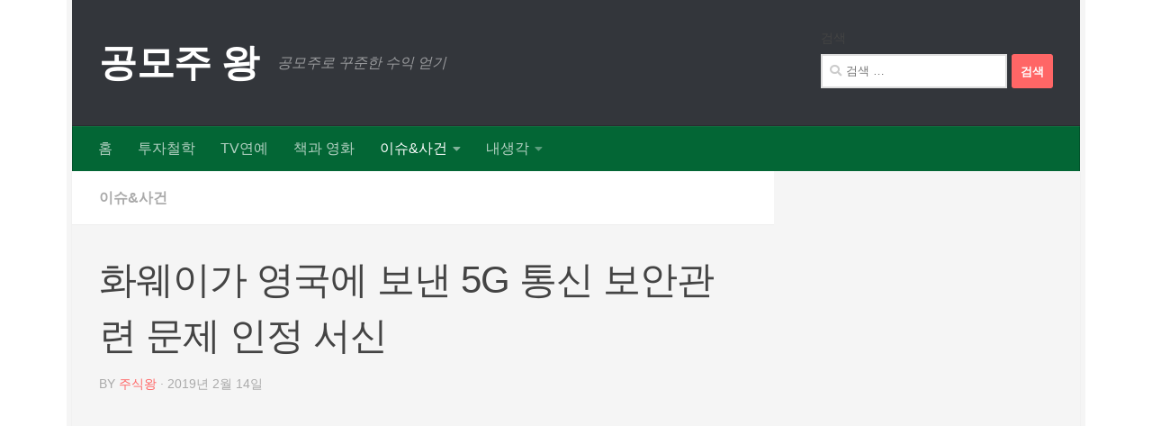

--- FILE ---
content_type: text/html; charset=UTF-8
request_url: https://wisenrich.com/huawei/
body_size: 10339
content:
<!DOCTYPE html><html class="no-js" lang="ko-KR"><head><meta charset="UTF-8"><meta name="viewport" content="width=device-width, initial-scale=1.0"><link rel="profile" href="https://gmpg.org/xfn/11" /><link rel="pingback" href="https://wisenrich.com/xmlrpc.php"><link media="all" href="https://wisenrich.com/wp-content/cache/autoptimize/css/autoptimize_23d7d040d77fbcb49be96039470b3223.css" rel="stylesheet"><title>화웨이가 영국에 보낸 5G 통신 보안관련 문제 인정 서신</title><link rel="canonical" href="https://wisenrich.com/huawei/"><meta name="description" content=" 월스트리트저널(WSJ)이 화웨이가 영국에 5G 보안문제에 관련해 서신을 보냈다고 보도했다. 영국이 받은 서신의 주요 내용은 다음과 같다.     화웨이의 소프트웨어 엔지니어링에 개선할 부분이 있는 것이 사실이다. 영국 정부"><meta name="keywords" content="5g,화웨이"><meta property="og:type" content="article"><meta property="og:title" content="화웨이가 영국에 보낸 5G 통신 보안관련 문제 인정 서신"><meta property="og:url" content="https://wisenrich.com/huawei/"><meta property="og:description" content=" 월스트리트저널(WSJ)이 화웨이가 영국에 5G 보안문제에 관련해 서신을 보냈다고 보도했다. 영국이 받은 서신의 주요 내용은 다음과 같다.     화웨이의 소프트웨어 엔지니어링에 개선할 부분이 있는 것이 사실이다. 영국 정부"><meta property="og:image" content=""><meta property="og:site_name" content="공모주 왕" ><meta name="twitter:card" content="summary_large_image"><meta name="twitter:url" content="https://wisenrich.com/huawei/"><meta name="twitter:title" content="화웨이가 영국에 보낸 5G 통신 보안관련 문제 인정 서신"><meta name="twitter:description" content=" 월스트리트저널(WSJ)이 화웨이가 영국에 5G 보안문제에 관련해 서신을 보냈다고 보도했다. 영국이 받은 서신의 주요 내용은 다음과 같다.     화웨이의 소프트웨어 엔지니어링에 개선할 부분이 있는 것이 사실이다. 영국 정부"><meta name="twitter:image" content=""><meta name="twitter:site" content="공모주 왕"><meta name="by" content="@"><meta name='robots' content='index, follow, max-image-preview:large, max-snippet:-1, max-video-preview:-1' /> <script>document.documentElement.className = document.documentElement.className.replace("no-js","js");</script> <title>화웨이가 영국에 보낸 5G 통신 보안관련 문제 인정 서신 - 공모주 왕</title><link rel="canonical" href="https://wisenrich.com/huawei/" /><meta property="og:locale" content="ko_KR" /><meta property="og:type" content="article" /><meta property="og:title" content="화웨이가 영국에 보낸 5G 통신 보안관련 문제 인정 서신 - 공모주 왕" /><meta property="og:description" content="월스트리트저널(WSJ)이 화웨이가 영국에 5G 보안문제에 관련해 서신을 보냈다고 보도했다. 영국이 받은 서신의 주요 내용은 다음과 같다. 화웨이의 소프트웨어 엔지니어링에 개선할 부분이 있는 것이 사실이다. 영국 정부가 우려하고 있는 보안 문제를&#046;&#046;&#046;" /><meta property="og:url" content="https://wisenrich.com/huawei/" /><meta property="og:site_name" content="공모주 왕" /><meta property="article:published_time" content="2019-02-13T22:21:25+00:00" /><meta name="author" content="주식왕" /><meta name="twitter:card" content="summary_large_image" /><meta name="twitter:label1" content="글쓴이" /><meta name="twitter:data1" content="주식왕" /> <script type="application/ld+json" class="yoast-schema-graph">{"@context":"https://schema.org","@graph":[{"@type":"Article","@id":"https://wisenrich.com/huawei/#article","isPartOf":{"@id":"https://wisenrich.com/huawei/"},"author":{"name":"주식왕","@id":"https://wisenrich.com/#/schema/person/ea45b2c325781f181d153ac6aaeedd63"},"headline":"화웨이가 영국에 보낸 5G 통신 보안관련 문제 인정 서신","datePublished":"2019-02-13T22:21:25+00:00","mainEntityOfPage":{"@id":"https://wisenrich.com/huawei/"},"wordCount":3,"commentCount":0,"publisher":{"@id":"https://wisenrich.com/#organization"},"keywords":["5g","화웨이"],"articleSection":["이슈&amp;사건"],"inLanguage":"ko-KR","potentialAction":[{"@type":"CommentAction","name":"Comment","target":["https://wisenrich.com/huawei/#respond"]}]},{"@type":"WebPage","@id":"https://wisenrich.com/huawei/","url":"https://wisenrich.com/huawei/","name":"화웨이가 영국에 보낸 5G 통신 보안관련 문제 인정 서신 - 공모주 왕","isPartOf":{"@id":"https://wisenrich.com/#website"},"datePublished":"2019-02-13T22:21:25+00:00","breadcrumb":{"@id":"https://wisenrich.com/huawei/#breadcrumb"},"inLanguage":"ko-KR","potentialAction":[{"@type":"ReadAction","target":["https://wisenrich.com/huawei/"]}]},{"@type":"BreadcrumbList","@id":"https://wisenrich.com/huawei/#breadcrumb","itemListElement":[{"@type":"ListItem","position":1,"name":"홈","item":"https://wisenrich.com/"},{"@type":"ListItem","position":2,"name":"화웨이가 영국에 보낸 5G 통신 보안관련 문제 인정 서신"}]},{"@type":"WebSite","@id":"https://wisenrich.com/#website","url":"https://wisenrich.com/","name":"공모주 왕","description":"공모주로 꾸준한 수익 얻기","publisher":{"@id":"https://wisenrich.com/#organization"},"potentialAction":[{"@type":"SearchAction","target":{"@type":"EntryPoint","urlTemplate":"https://wisenrich.com/?s={search_term_string}"},"query-input":{"@type":"PropertyValueSpecification","valueRequired":true,"valueName":"search_term_string"}}],"inLanguage":"ko-KR"},{"@type":"Organization","@id":"https://wisenrich.com/#organization","name":"공모주 왕","url":"https://wisenrich.com/","logo":{"@type":"ImageObject","inLanguage":"ko-KR","@id":"https://wisenrich.com/#/schema/logo/image/","url":"https://wisenrich.com/wp-content/uploads/2022/03/영차고-지랄이고-저희-다-좆된거-같습니다만.png","contentUrl":"https://wisenrich.com/wp-content/uploads/2022/03/영차고-지랄이고-저희-다-좆된거-같습니다만.png","width":692,"height":687,"caption":"공모주 왕"},"image":{"@id":"https://wisenrich.com/#/schema/logo/image/"}},{"@type":"Person","@id":"https://wisenrich.com/#/schema/person/ea45b2c325781f181d153ac6aaeedd63","name":"주식왕","url":"https://wisenrich.com/author/wise/"}]}</script> <link rel="alternate" type="application/rss+xml" title="공모주 왕 &raquo; 피드" href="https://wisenrich.com/feed/" /><link rel="alternate" type="application/rss+xml" title="공모주 왕 &raquo; 댓글 피드" href="https://wisenrich.com/comments/feed/" /><link rel="alternate" type="application/rss+xml" title="공모주 왕 &raquo; 화웨이가 영국에 보낸 5G 통신 보안관련 문제 인정 서신 댓글 피드" href="https://wisenrich.com/huawei/feed/" /> <script>window._wpemojiSettings = {"baseUrl":"https:\/\/s.w.org\/images\/core\/emoji\/16.0.1\/72x72\/","ext":".png","svgUrl":"https:\/\/s.w.org\/images\/core\/emoji\/16.0.1\/svg\/","svgExt":".svg","source":{"concatemoji":"https:\/\/wisenrich.com\/wp-includes\/js\/wp-emoji-release.min.js?ver=6.8.3"}};
/*! This file is auto-generated */
!function(s,n){var o,i,e;function c(e){try{var t={supportTests:e,timestamp:(new Date).valueOf()};sessionStorage.setItem(o,JSON.stringify(t))}catch(e){}}function p(e,t,n){e.clearRect(0,0,e.canvas.width,e.canvas.height),e.fillText(t,0,0);var t=new Uint32Array(e.getImageData(0,0,e.canvas.width,e.canvas.height).data),a=(e.clearRect(0,0,e.canvas.width,e.canvas.height),e.fillText(n,0,0),new Uint32Array(e.getImageData(0,0,e.canvas.width,e.canvas.height).data));return t.every(function(e,t){return e===a[t]})}function u(e,t){e.clearRect(0,0,e.canvas.width,e.canvas.height),e.fillText(t,0,0);for(var n=e.getImageData(16,16,1,1),a=0;a<n.data.length;a++)if(0!==n.data[a])return!1;return!0}function f(e,t,n,a){switch(t){case"flag":return n(e,"\ud83c\udff3\ufe0f\u200d\u26a7\ufe0f","\ud83c\udff3\ufe0f\u200b\u26a7\ufe0f")?!1:!n(e,"\ud83c\udde8\ud83c\uddf6","\ud83c\udde8\u200b\ud83c\uddf6")&&!n(e,"\ud83c\udff4\udb40\udc67\udb40\udc62\udb40\udc65\udb40\udc6e\udb40\udc67\udb40\udc7f","\ud83c\udff4\u200b\udb40\udc67\u200b\udb40\udc62\u200b\udb40\udc65\u200b\udb40\udc6e\u200b\udb40\udc67\u200b\udb40\udc7f");case"emoji":return!a(e,"\ud83e\udedf")}return!1}function g(e,t,n,a){var r="undefined"!=typeof WorkerGlobalScope&&self instanceof WorkerGlobalScope?new OffscreenCanvas(300,150):s.createElement("canvas"),o=r.getContext("2d",{willReadFrequently:!0}),i=(o.textBaseline="top",o.font="600 32px Arial",{});return e.forEach(function(e){i[e]=t(o,e,n,a)}),i}function t(e){var t=s.createElement("script");t.src=e,t.defer=!0,s.head.appendChild(t)}"undefined"!=typeof Promise&&(o="wpEmojiSettingsSupports",i=["flag","emoji"],n.supports={everything:!0,everythingExceptFlag:!0},e=new Promise(function(e){s.addEventListener("DOMContentLoaded",e,{once:!0})}),new Promise(function(t){var n=function(){try{var e=JSON.parse(sessionStorage.getItem(o));if("object"==typeof e&&"number"==typeof e.timestamp&&(new Date).valueOf()<e.timestamp+604800&&"object"==typeof e.supportTests)return e.supportTests}catch(e){}return null}();if(!n){if("undefined"!=typeof Worker&&"undefined"!=typeof OffscreenCanvas&&"undefined"!=typeof URL&&URL.createObjectURL&&"undefined"!=typeof Blob)try{var e="postMessage("+g.toString()+"("+[JSON.stringify(i),f.toString(),p.toString(),u.toString()].join(",")+"));",a=new Blob([e],{type:"text/javascript"}),r=new Worker(URL.createObjectURL(a),{name:"wpTestEmojiSupports"});return void(r.onmessage=function(e){c(n=e.data),r.terminate(),t(n)})}catch(e){}c(n=g(i,f,p,u))}t(n)}).then(function(e){for(var t in e)n.supports[t]=e[t],n.supports.everything=n.supports.everything&&n.supports[t],"flag"!==t&&(n.supports.everythingExceptFlag=n.supports.everythingExceptFlag&&n.supports[t]);n.supports.everythingExceptFlag=n.supports.everythingExceptFlag&&!n.supports.flag,n.DOMReady=!1,n.readyCallback=function(){n.DOMReady=!0}}).then(function(){return e}).then(function(){var e;n.supports.everything||(n.readyCallback(),(e=n.source||{}).concatemoji?t(e.concatemoji):e.wpemoji&&e.twemoji&&(t(e.twemoji),t(e.wpemoji)))}))}((window,document),window._wpemojiSettings);</script> <script src="https://wisenrich.com/wp-includes/js/jquery/jquery.min.js?ver=3.7.1" id="jquery-core-js"></script> <link rel="https://api.w.org/" href="https://wisenrich.com/wp-json/" /><link rel="alternate" title="JSON" type="application/json" href="https://wisenrich.com/wp-json/wp/v2/posts/1071" /><link rel="EditURI" type="application/rsd+xml" title="RSD" href="https://wisenrich.com/xmlrpc.php?rsd" /><meta name="generator" content="WordPress 6.8.3" /><link rel='shortlink' href='https://wisenrich.com/?p=1071' /><link rel="alternate" title="oEmbed (JSON)" type="application/json+oembed" href="https://wisenrich.com/wp-json/oembed/1.0/embed?url=https%3A%2F%2Fwisenrich.com%2Fhuawei%2F" /><link rel="alternate" title="oEmbed (XML)" type="text/xml+oembed" href="https://wisenrich.com/wp-json/oembed/1.0/embed?url=https%3A%2F%2Fwisenrich.com%2Fhuawei%2F&#038;format=xml" /> <script async src="//pagead2.googlesyndication.com/pagead/js/adsbygoogle.js"></script> <script async src="//pagead2.googlesyndication.com/pagead/js/adsbygoogle.js"></script><meta name="google-site-verification" content="RIGI0O27GYKLjW7eXgjNoE96gebQDTBjoWUR_w0Wa_o" /><meta name="google-site-verification" content="Xp6p8RUfCpEfGMkJj6Y7nelOHYRHswygVmP5O6LayWs" /><meta name="naver-site-verification" content="a6255ed7aba6e49ce051d95fd4b5f958a753123c"/><link rel="preload" as="font" type="font/woff2" href="https://wisenrich.com/wp-content/themes/hueman/assets/front/webfonts/fa-brands-400.woff2?v=5.15.2" crossorigin="anonymous"/><link rel="preload" as="font" type="font/woff2" href="https://wisenrich.com/wp-content/themes/hueman/assets/front/webfonts/fa-regular-400.woff2?v=5.15.2" crossorigin="anonymous"/><link rel="preload" as="font" type="font/woff2" href="https://wisenrich.com/wp-content/themes/hueman/assets/front/webfonts/fa-solid-900.woff2?v=5.15.2" crossorigin="anonymous"/> <!--[if lt IE 9]> <script src="https://wisenrich.com/wp-content/themes/hueman/assets/front/js/ie/html5shiv-printshiv.min.js"></script> <script src="https://wisenrich.com/wp-content/themes/hueman/assets/front/js/ie/selectivizr.js"></script> <![endif]--><link rel="icon" href="https://wisenrich.com/wp-content/uploads/2017/03/cropped-dollar-1-32x32.png" sizes="32x32" /><link rel="icon" href="https://wisenrich.com/wp-content/uploads/2017/03/cropped-dollar-1-192x192.png" sizes="192x192" /><link rel="apple-touch-icon" href="https://wisenrich.com/wp-content/uploads/2017/03/cropped-dollar-1-180x180.png" /><meta name="msapplication-TileImage" content="https://wisenrich.com/wp-content/uploads/2017/03/cropped-dollar-1-270x270.png" /></head><body class="wp-singular post-template-default single single-post postid-1071 single-format-standard wp-embed-responsive wp-theme-hueman wp-child-theme-hueman-child col-2cl boxed mobile-sidebar-hide-s2 header-desktop-sticky header-mobile-sticky hueman-3-7-27-with-child-theme chrome"><div id="wrapper"> <a class="screen-reader-text skip-link" href="#content">Skip to content</a><header id="header" class="specific-mobile-menu-on one-mobile-menu mobile_menu header-ads-desktop header-ads-mobile topbar-transparent no-header-img"><nav class="nav-container group mobile-menu mobile-sticky no-menu-assigned" id="nav-mobile" data-menu-id="header-1"><div class="mobile-title-logo-in-header"><p class="site-title"> <a class="custom-logo-link" href="https://wisenrich.com/" rel="home" title="공모주 왕 | Home page">공모주 왕</a></p></div><div class="nav-toggle"><i class="fas fa-bars"></i></div><div class="nav-text"></div><div class="nav-wrap container"><ul id="menu-menu1" class="nav container-inner group"><li id="menu-item-695" class="menu-item menu-item-type-custom menu-item-object-custom menu-item-home menu-item-695"><a href="https://wisenrich.com">홈</a></li><li id="menu-item-1839" class="menu-item menu-item-type-taxonomy menu-item-object-category menu-item-1839"><a href="https://wisenrich.com/category/%ed%88%ac%ec%9e%90%ec%b2%a0%ed%95%99/">투자철학</a></li><li id="menu-item-702" class="menu-item menu-item-type-taxonomy menu-item-object-category menu-item-702"><a href="https://wisenrich.com/category/tv/">TV연예</a></li><li id="menu-item-711" class="menu-item menu-item-type-taxonomy menu-item-object-category menu-item-711"><a href="https://wisenrich.com/category/book-movie/">책과 영화</a></li><li id="menu-item-714" class="menu-item menu-item-type-taxonomy menu-item-object-category current-post-ancestor current-menu-parent current-post-parent menu-item-has-children menu-item-714"><a href="https://wisenrich.com/category/issue/">이슈&amp;사건</a><ul class="sub-menu"><li id="menu-item-2749" class="menu-item menu-item-type-taxonomy menu-item-object-category menu-item-2749"><a href="https://wisenrich.com/category/issue/%ea%b8%88%ec%9c%b5%ec%82%ac%ea%b1%b4/">금융사건</a></li><li id="menu-item-2750" class="menu-item menu-item-type-taxonomy menu-item-object-category menu-item-2750"><a href="https://wisenrich.com/category/issue/%ea%b8%88%ec%9c%b5%ec%97%ad%ec%82%ac/">금융역사</a></li></ul></li><li id="menu-item-713" class="menu-item menu-item-type-taxonomy menu-item-object-category menu-item-has-children menu-item-713"><a href="https://wisenrich.com/category/think/">내생각</a><ul class="sub-menu"><li id="menu-item-4437" class="menu-item menu-item-type-taxonomy menu-item-object-category menu-item-4437"><a href="https://wisenrich.com/category/think/%eb%b6%80%eb%8f%99%ec%82%b0%ec%83%9d%ea%b0%81/">부동산생각</a></li><li id="menu-item-4438" class="menu-item menu-item-type-taxonomy menu-item-object-category menu-item-4438"><a href="https://wisenrich.com/category/think/%ec%a7%a7%ec%9d%80%ea%b8%80/">짧은 것</a></li><li id="menu-item-4439" class="menu-item menu-item-type-taxonomy menu-item-object-category menu-item-4439"><a href="https://wisenrich.com/category/think/%ec%8b%9c%ec%9e%a5-%ea%b8%b0%eb%a1%9d/">시장 기록</a></li></ul></li></ul></div></nav><div class="container group"><div class="container-inner"><div class="group hu-pad central-header-zone"><div class="logo-tagline-group"><p class="site-title"> <a class="custom-logo-link" href="https://wisenrich.com/" rel="home" title="공모주 왕 | Home page">공모주 왕</a></p><p class="site-description">공모주로 꾸준한 수익 얻기</p></div><div id="header-widgets"><div id="search-5" class="widget widget_search"><h3 class="widget-title">검색</h3><form role="search" method="get" class="search-form" action="https://wisenrich.com/"> <label> <span class="screen-reader-text">검색:</span> <input type="search" class="search-field" placeholder="검색 &hellip;" value="" name="s" /> </label> <input type="submit" class="search-submit" value="검색" /></form></div></div></div><nav class="nav-container group desktop-menu " id="nav-header" data-menu-id="header-2"><div class="nav-text"></div><div class="nav-wrap container"><ul id="menu-menu1-1" class="nav container-inner group"><li class="menu-item menu-item-type-custom menu-item-object-custom menu-item-home menu-item-695"><a href="https://wisenrich.com">홈</a></li><li class="menu-item menu-item-type-taxonomy menu-item-object-category menu-item-1839"><a href="https://wisenrich.com/category/%ed%88%ac%ec%9e%90%ec%b2%a0%ed%95%99/">투자철학</a></li><li class="menu-item menu-item-type-taxonomy menu-item-object-category menu-item-702"><a href="https://wisenrich.com/category/tv/">TV연예</a></li><li class="menu-item menu-item-type-taxonomy menu-item-object-category menu-item-711"><a href="https://wisenrich.com/category/book-movie/">책과 영화</a></li><li class="menu-item menu-item-type-taxonomy menu-item-object-category current-post-ancestor current-menu-parent current-post-parent menu-item-has-children menu-item-714"><a href="https://wisenrich.com/category/issue/">이슈&amp;사건</a><ul class="sub-menu"><li class="menu-item menu-item-type-taxonomy menu-item-object-category menu-item-2749"><a href="https://wisenrich.com/category/issue/%ea%b8%88%ec%9c%b5%ec%82%ac%ea%b1%b4/">금융사건</a></li><li class="menu-item menu-item-type-taxonomy menu-item-object-category menu-item-2750"><a href="https://wisenrich.com/category/issue/%ea%b8%88%ec%9c%b5%ec%97%ad%ec%82%ac/">금융역사</a></li></ul></li><li class="menu-item menu-item-type-taxonomy menu-item-object-category menu-item-has-children menu-item-713"><a href="https://wisenrich.com/category/think/">내생각</a><ul class="sub-menu"><li class="menu-item menu-item-type-taxonomy menu-item-object-category menu-item-4437"><a href="https://wisenrich.com/category/think/%eb%b6%80%eb%8f%99%ec%82%b0%ec%83%9d%ea%b0%81/">부동산생각</a></li><li class="menu-item menu-item-type-taxonomy menu-item-object-category menu-item-4438"><a href="https://wisenrich.com/category/think/%ec%a7%a7%ec%9d%80%ea%b8%80/">짧은 것</a></li><li class="menu-item menu-item-type-taxonomy menu-item-object-category menu-item-4439"><a href="https://wisenrich.com/category/think/%ec%8b%9c%ec%9e%a5-%ea%b8%b0%eb%a1%9d/">시장 기록</a></li></ul></li></ul></div></nav></div></div></header><div class="container" id="page"><div class="container-inner"><div class="main"><div class="main-inner group"><main class="content" id="content"><div class="page-title hu-pad group"><ul class="meta-single group"><li class="category"><a href="https://wisenrich.com/category/issue/" rel="category tag">이슈&amp;사건</a></li></ul></div><div class="hu-pad group"><article class="post-1071 post type-post status-publish format-standard hentry category-issue tag-5g tag-382"><div class="post-inner group"><h1 class="post-title entry-title">화웨이가 영국에 보낸 5G 통신 보안관련 문제 인정 서신</h1><p class="post-byline"> by <span class="vcard author"> <span class="fn"><a href="https://wisenrich.com/author/wise/" title="작성자 주식왕의 글" rel="author">주식왕</a></span> </span> &middot; <time class="published" datetime="2019-02-14T07:21:25+09:00">2019년 2월 14일</time></p><div class="clear"></div><div class="entry themeform"><div class="entry-inner"><div style="margin:30px 0"><ins class="adsbygoogle"
style="display:block"
data-ad-client="ca-pub-1627021854511112"
data-ad-slot="7393490986"
data-ad-format="auto"
data-full-width-responsive="true"></ins> <script>(adsbygoogle = window.adsbygoogle || []).push({});</script></div><p>월스트리트저널(WSJ)이 화웨이가 영국에 5G 보안문제에 관련해 서신을 보냈다고 보도했다. 영국이 받은 서신의 주요 내용은 다음과 같다.</p><ol class="wp-block-list"><li> 화웨이의 소프트웨어 엔지니어링에 개선할 부분이 있는 것이 사실이다.</li><li>영국 정부가 우려하고 있는 보안 문제를 바로잡는것은 달리는 열차의 부품을 교체하는 것과 같아서 최소3년에서 최대 5년이 걸릴 것이다.</li><li>영국 정부가 이러한 점을 이해해 주길 바라며, 화웨이는 향후 5년간 20억달러(한화 약 2조2500억원)를 투입해 소프트웨어 엔지니어링 개선 사업을 하도록 이사회가 승인했다.</li></ol><p>국가 대 국가의 문제가 아니라 그냥 내가 마트에서 자전거를 샀다고 생각해보자. 자전거에 문제가 있는 것 같아서 이야기했더니 마트에서 한다는 이야기가 문제가 있는 것이 맞는데 그걸 고치려면 몇년이 걸릴 거야. 근데 네가 좀 이해해주면 좋겠어. 우리도 노력하고 있어라는 이야길 들으면 어떨까?</p><p>정말 울화통이 터질 것이다. 하물며 국가간의 일이고 보안과 관련된 중요한 일인데 화웨이가 남의 일 이야기하듯하니 영국입장에서는 전쟁이라도 하고 싶을 것이다.</p><p>하지만 더 중요한건 우리나라도 화웨이 장비를 쓴다는 것이다. 우리나라 뿐만 아니라 세계 여러나라가 쓰고 있다.</p><p>그런데 영국에만 서한을 보낸 것이다. 한군데만 보내면 됐지라고 생각할 수도 있겠지만 그래도 미안하다는 이야기는 있어야하는거 아닌가??!!!</p><div style="margin:30px 0"><ins class="adsbygoogle"
 style="display:block"
 data-ad-client="ca-pub-1627021854511112"
 data-ad-slot="9113113705"
 data-ad-format="link"
 data-full-width-responsive="true"></ins> <script>(adsbygoogle = window.adsbygoogle || []).push({});</script></div><nav class="pagination group"></nav></div><div class="clear"></div></div></div></article><div class="clear"></div><p class="post-tags"><span>Tags:</span> <a href="https://wisenrich.com/tag/5g/" rel="tag">5g</a><a href="https://wisenrich.com/tag/%ed%99%94%ec%9b%a8%ec%9d%b4/" rel="tag">화웨이</a></p><h4 class="heading"> <i class="far fa-hand-point-right"></i>You may also like...</h4><ul class="related-posts group"><li class="related post-hover"><article class="post-2998 post type-post status-publish format-standard hentry category-report tag-5g tag-ir tag-943"><div class="post-thumbnail"> <a href="https://wisenrich.com/%ec%98%a4%ec%9d%b4%ec%86%94%eb%a3%a8%ec%85%98-ir-%eb%82%b4%ec%9a%a9-%ec%9a%94%ec%95%bd%ec%a0%95%eb%a6%ac-sktktlg%ec%9d%98-5g%ed%88%ac%ec%9e%90/" class="hu-rel-post-thumb"> </a></div><div class="related-inner"><h4 class="post-title entry-title"> <a href="https://wisenrich.com/%ec%98%a4%ec%9d%b4%ec%86%94%eb%a3%a8%ec%85%98-ir-%eb%82%b4%ec%9a%a9-%ec%9a%94%ec%95%bd%ec%a0%95%eb%a6%ac-sktktlg%ec%9d%98-5g%ed%88%ac%ec%9e%90/" rel="bookmark">오이솔루션 IR 내용 요약정리 &#8211; skt,kt,lg의 5g투자</a></h4><div class="post-meta group"><p class="post-date"> <time class="published updated" datetime="2019-12-23 19:07:00">2019년 12월 23일</time></p><p class="post-byline" style="display:none">&nbsp;by <span class="vcard author"> <span class="fn"><a href="https://wisenrich.com/author/wise/" title="작성자 주식왕의 글" rel="author">주식왕</a></span> </span> &middot; Published <span class="published">2019년 12월 23일</span></p></div></div></article></li><li class="related post-hover"><article class="post-2127 post type-post status-publish format-standard hentry category-tip tag-5g tag-v50"><div class="post-thumbnail"> <a href="https://wisenrich.com/v50-5g-%eb%81%84%eb%8a%94%eb%b2%95-%ec%96%b4%eb%96%bb%ea%b2%8c-%ec%84%a4%ec%a0%95%ed%95%98%ec%a7%80/" class="hu-rel-post-thumb"> </a></div><div class="related-inner"><h4 class="post-title entry-title"> <a href="https://wisenrich.com/v50-5g-%eb%81%84%eb%8a%94%eb%b2%95-%ec%96%b4%eb%96%bb%ea%b2%8c-%ec%84%a4%ec%a0%95%ed%95%98%ec%a7%80/" rel="bookmark">v50 5g 끄는법 어떻게 설정하지?</a></h4><div class="post-meta group"><p class="post-date"> <time class="published updated" datetime="2019-05-12 10:27:03">2019년 5월 12일</time></p><p class="post-byline" style="display:none">&nbsp;by <span class="vcard author"> <span class="fn"><a href="https://wisenrich.com/author/wise/" title="작성자 주식왕의 글" rel="author">주식왕</a></span> </span> &middot; Published <span class="published">2019년 5월 12일</span></p></div></div></article></li><li class="related post-hover"><article class="post-2240 post type-post status-publish format-standard hentry category-report tag-5g tag-755"><div class="post-thumbnail"> <a href="https://wisenrich.com/%ec%8f%a0%eb%a6%ac%eb%93%9c050890-%ea%b8%b0%ec%97%85%eb%b6%84%ec%84%9d-2%ed%8e%b8-%ed%88%ac%ec%9e%90%ed%8f%ac%ec%9d%b8%ed%8a%b8%eb%8a%94-%eb%ac%b4%ec%97%87/" class="hu-rel-post-thumb"> </a></div><div class="related-inner"><h4 class="post-title entry-title"> <a href="https://wisenrich.com/%ec%8f%a0%eb%a6%ac%eb%93%9c050890-%ea%b8%b0%ec%97%85%eb%b6%84%ec%84%9d-2%ed%8e%b8-%ed%88%ac%ec%9e%90%ed%8f%ac%ec%9d%b8%ed%8a%b8%eb%8a%94-%eb%ac%b4%ec%97%87/" rel="bookmark">쏠리드(050890) 기업분석 2편 투자포인트는 무엇?</a></h4><div class="post-meta group"><p class="post-date"> <time class="published updated" datetime="2019-05-28 08:24:36">2019년 5월 28일</time></p><p class="post-byline" style="display:none">&nbsp;by <span class="vcard author"> <span class="fn"><a href="https://wisenrich.com/author/wise/" title="작성자 주식왕의 글" rel="author">주식왕</a></span> </span> &middot; Published <span class="published">2019년 5월 28일</span></p></div></div></article></li></ul><section id="comments" class="themeform"><div id="respond" class="comment-respond"><h3 id="reply-title" class="comment-reply-title">답글 남기기 <small><a rel="nofollow" id="cancel-comment-reply-link" href="/huawei/#respond" style="display:none;">응답 취소</a></small></h3><form action="https://wisenrich.com/wp-comments-post.php" method="post" id="commentform" class="comment-form"><p class="comment-notes"><span id="email-notes">이메일 주소는 공개되지 않습니다.</span> <span class="required-field-message">필수 필드는 <span class="required">*</span>로 표시됩니다</span></p><p class="comment-form-comment"><label for="comment">댓글 <span class="required">*</span></label><textarea id="comment" name="comment" cols="45" rows="8" maxlength="65525" required="required"></textarea></p><p class="comment-form-author"><label for="author">이름</label> <input id="author" name="author" type="text" value="" size="30" maxlength="245" autocomplete="name" /></p><p class="comment-form-email"><label for="email">이메일</label> <input id="email" name="email" type="text" value="" size="30" maxlength="100" aria-describedby="email-notes" autocomplete="email" /></p><p class="comment-form-url"><label for="url">웹사이트</label> <input id="url" name="url" type="text" value="" size="30" maxlength="200" autocomplete="url" /></p><p class="form-submit"><input name="submit" type="submit" id="submit" class="submit" value="댓글 달기" /> <input type='hidden' name='comment_post_ID' value='1071' id='comment_post_ID' /> <input type='hidden' name='comment_parent' id='comment_parent' value='0' /></p><p style="display: none;"><input type="hidden" id="akismet_comment_nonce" name="akismet_comment_nonce" value="a2b8107a11" /></p><p style="display: none !important;" class="akismet-fields-container" data-prefix="ak_"><label>&#916;<textarea name="ak_hp_textarea" cols="45" rows="8" maxlength="100"></textarea></label><input type="hidden" id="ak_js_1" name="ak_js" value="108"/><script>document.getElementById( "ak_js_1" ).setAttribute( "value", ( new Date() ).getTime() );</script></p></form></div></section></div></main><div class="sidebar s1 collapsed" data-position="right" data-layout="col-2cl" data-sb-id="s1"> <button class="sidebar-toggle" title="Expand Sidebar"><i class="fas sidebar-toggle-arrows"></i></button><div class="sidebar-content"><div id="custom_html-4" class="widget_text widget widget_custom_html"><div class="textwidget custom-html-widget"><ins class="adsbygoogle"
 style="display:block"
 data-ad-client="ca-pub-1627021854511112"
 data-ad-slot="1637564988"
 data-ad-format="auto"></ins> <script>(adsbygoogle = window.adsbygoogle || []).push({});</script></div></div><div id="categories-2" class="widget widget_categories"><h3 class="widget-title">카테고리</h3><form action="https://wisenrich.com" method="get"><label class="screen-reader-text" for="cat">카테고리</label><select  name='cat' id='cat' class='postform'><option value='-1'>카테고리 선택</option><option class="level-0" value="206">TV연예&nbsp;&nbsp;(33)</option><option class="level-0" value="7">내생각&nbsp;&nbsp;(219)</option><option class="level-1" value="1288">&nbsp;&nbsp;&nbsp;부동산생각&nbsp;&nbsp;(63)</option><option class="level-1" value="1020">&nbsp;&nbsp;&nbsp;시장 기록&nbsp;&nbsp;(22)</option><option class="level-1" value="1306">&nbsp;&nbsp;&nbsp;정치&nbsp;&nbsp;(5)</option><option class="level-1" value="970">&nbsp;&nbsp;&nbsp;짧은 것&nbsp;&nbsp;(47)</option><option class="level-0" value="263">리포트 뉴스&nbsp;&nbsp;(621)</option><option class="level-0" value="865">법률&nbsp;&nbsp;(11)</option><option class="level-0" value="1248">부동산&nbsp;&nbsp;(10)</option><option class="level-0" value="208">생활정보&nbsp;&nbsp;(247)</option><option class="level-0" value="219">이슈&amp;사건&nbsp;&nbsp;(17)</option><option class="level-1" value="859">&nbsp;&nbsp;&nbsp;금융사건&nbsp;&nbsp;(4)</option><option class="level-1" value="765">&nbsp;&nbsp;&nbsp;금융역사&nbsp;&nbsp;(6)</option><option class="level-0" value="209">책과 영화&nbsp;&nbsp;(21)</option><option class="level-0" value="740">투자뉴스&nbsp;&nbsp;(131)</option><option class="level-0" value="609">투자철학&nbsp;&nbsp;(32)</option><option class="level-0" value="639">프리미어 프로 CC&nbsp;&nbsp;(2)</option> </select></form><script>(function() {
	var dropdown = document.getElementById( "cat" );
	function onCatChange() {
		if ( dropdown.options[ dropdown.selectedIndex ].value > 0 ) {
			dropdown.parentNode.submit();
		}
	}
	dropdown.onchange = onCatChange;
})();</script> </div><div id="block-3" class="widget widget_block"><pre class="wp-block-code"><code></code></pre></div></div></div></div></div></div></div><footer id="footer"><section class="container" id="footer-bottom"><div class="container-inner"> <a id="back-to-top" href="#"><i class="fas fa-angle-up"></i></a><div class="hu-pad group"><div class="grid one-half"><div id="copyright"><p>공모주 왕 &copy; 2026. All Rights Reserved.</p></div></div><div class="grid one-half last"></div></div></div></section></footer></div> <script type="speculationrules">{"prefetch":[{"source":"document","where":{"and":[{"href_matches":"\/*"},{"not":{"href_matches":["\/wp-*.php","\/wp-admin\/*","\/wp-content\/uploads\/*","\/wp-content\/*","\/wp-content\/plugins\/*","\/wp-content\/themes\/hueman-child\/*","\/wp-content\/themes\/hueman\/*","\/*\\?(.+)"]}},{"not":{"selector_matches":"a[rel~=\"nofollow\"]"}},{"not":{"selector_matches":".no-prefetch, .no-prefetch a"}}]},"eagerness":"conservative"}]}</script> <div itemscope itemtype="http://schema.org/BlogPosting" itemID="https://wisenrich.com/huawei/"><meta itemscope itemprop="mainEntityOfPage" itemType="https://schema.org/WebPage" itemid="#post-1071"><meta itemprop="headline" content="화웨이가 영국에 보낸 5G 통신 보안관련 문제 인정 서신"><meta itemprop="keywords" content="5g,화웨이"> <span itemprop="author" itemscope itemtype="https://schema.org/Person"><meta itemprop="name" content="wise"> </span><meta itemprop="description" content=" 월스트리트저널(WSJ)이 화웨이가 영국에 5G 보안문제에 관련해 서신을 보냈다고 보도했다. 영국이 받은 서신의 주요 내용은 다음과 같다.     화웨이의 소프트웨어 엔지니어링에 개선할 부분이 있는 것이 사실이다. 영국 정부"><div itemprop="image" itemscope itemtype="https://schema.org/ImageObject"><meta itemprop="url" content=""><meta itemprop="width" content=""><meta itemprop="height" content=""></div><div itemprop="publisher" itemscope itemtype="https://schema.org/Organization"><div itemprop="logo" itemscope itemtype="https://schema.org/ImageObject"><meta itemprop="url" content=""><meta itemprop="width" content="800"><meta itemprop="height" content="533"></div><meta itemprop="name" content="공모주 왕"></div><meta itemprop="datePublished" content="2019-02-14T07:21:25+09:00"/><meta itemprop="dateModified" content="2019-02-14T07:21:25+09:00"/></div><script>(function(i,s,o,g,r,a,m){i['GoogleAnalyticsObject']=r;i[r]=i[r]||function(){
  (i[r].q=i[r].q||[]).push(arguments)},i[r].l=1*new Date();a=s.createElement(o),
  m=s.getElementsByTagName(o)[0];a.async=1;a.src=g;m.parentNode.insertBefore(a,m)
  })(window,document,'script','https://www.google-analytics.com/analytics.js','ga');

  ga('create', 'UA-76352377-7', 'auto');
  ga('send', 'pageview');</script><noscript><style>.lazyload{display:none;}</style></noscript><script data-noptimize="1">window.lazySizesConfig=window.lazySizesConfig||{};window.lazySizesConfig.loadMode=1;</script><script async data-noptimize="1" src='https://wisenrich.com/wp-content/plugins/autoptimize/classes/external/js/lazysizes.min.js?ao_version=3.1.14'></script> <script id="hu-front-scripts-js-extra">var HUParams = {"_disabled":[],"SmoothScroll":{"Enabled":false,"Options":{"touchpadSupport":false}},"centerAllImg":"1","timerOnScrollAllBrowsers":"1","extLinksStyle":"1","extLinksTargetExt":"1","extLinksSkipSelectors":{"classes":["btn","button"],"ids":[]},"imgSmartLoadEnabled":"1","imgSmartLoadOpts":{"parentSelectors":[".container .content",".post-row",".container .sidebar","#footer","#header-widgets"],"opts":{"excludeImg":[".tc-holder-img"],"fadeIn_options":100,"threshold":0}},"goldenRatio":"1.618","gridGoldenRatioLimit":"350","sbStickyUserSettings":{"desktop":false,"mobile":false},"sidebarOneWidth":"340","sidebarTwoWidth":"260","isWPMobile":"","menuStickyUserSettings":{"desktop":"stick_always","mobile":"stick_always"},"mobileSubmenuExpandOnClick":"","submenuTogglerIcon":"<i class=\"fas fa-angle-down\"><\/i>","isDevMode":"","ajaxUrl":"https:\/\/wisenrich.com\/?huajax=1","frontNonce":{"id":"HuFrontNonce","handle":"27487ce049"},"isWelcomeNoteOn":"","welcomeContent":"","i18n":{"collapsibleExpand":"Expand","collapsibleCollapse":"Collapse"},"deferFontAwesome":"","fontAwesomeUrl":"https:\/\/wisenrich.com\/wp-content\/themes\/hueman\/assets\/front\/css\/font-awesome.min.css?3.7.27","mainScriptUrl":"https:\/\/wisenrich.com\/wp-content\/themes\/hueman\/assets\/front\/js\/scripts.min.js?3.7.27","flexSliderNeeded":"","flexSliderOptions":{"is_rtl":false,"has_touch_support":true,"is_slideshow":false,"slideshow_speed":5000},"fitTextMap":{"single_post_title":{"selectors":".single h1.entry-title","minEm":1.375,"maxEm":2.62},"page_title":{"selectors":".page-title h1","minEm":1,"maxEm":1.3},"home_page_title":{"selectors":".home .page-title","minEm":1,"maxEm":1.2,"compression":2.5},"post_titles":{"selectors":".blog .post-title, .archive .post-title","minEm":1.375,"maxEm":1.475},"featured_post_titles":{"selectors":".featured .post-title","minEm":1.375,"maxEm":2.125},"comments":{"selectors":".commentlist li","minEm":0.8125,"maxEm":0.93,"compression":2.5},"entry":{"selectors":".entry","minEm":0.9375,"maxEm":1.125,"compression":2.5},"content_h1":{"selectors":".entry h1, .woocommerce div.product h1.product_title","minEm":1.7578125,"maxEm":2.671875},"content_h2":{"selectors":".entry h2","minEm":1.5234375,"maxEm":2.390625},"content_h3":{"selectors":".entry h3","minEm":1.40625,"maxEm":1.96875},"content_h4":{"selectors":".entry h4","minEm":1.2890625,"maxEm":1.6875},"content_h5":{"selectors":".entry h5","minEm":1.0546875,"maxEm":1.40625},"content_h6":{"selectors":".entry h6","minEm":0.9375,"maxEm":1.265625,"compression":2.5}},"userFontSize":"16","fitTextCompression":"1.5"};</script> <!--[if lt IE 9]> <script src="https://wisenrich.com/wp-content/themes/hueman/assets/front/js/ie/respond.js"></script> <![endif]--> <script defer src="https://wisenrich.com/wp-content/cache/autoptimize/js/autoptimize_6b7f15261a21bd12c79814e178ae3710.js"></script></body></html>

--- FILE ---
content_type: text/html; charset=utf-8
request_url: https://www.google.com/recaptcha/api2/aframe
body_size: 267
content:
<!DOCTYPE HTML><html><head><meta http-equiv="content-type" content="text/html; charset=UTF-8"></head><body><script nonce="ixCCcZyLBCG6oGO3Cih2UQ">/** Anti-fraud and anti-abuse applications only. See google.com/recaptcha */ try{var clients={'sodar':'https://pagead2.googlesyndication.com/pagead/sodar?'};window.addEventListener("message",function(a){try{if(a.source===window.parent){var b=JSON.parse(a.data);var c=clients[b['id']];if(c){var d=document.createElement('img');d.src=c+b['params']+'&rc='+(localStorage.getItem("rc::a")?sessionStorage.getItem("rc::b"):"");window.document.body.appendChild(d);sessionStorage.setItem("rc::e",parseInt(sessionStorage.getItem("rc::e")||0)+1);localStorage.setItem("rc::h",'1767566160877');}}}catch(b){}});window.parent.postMessage("_grecaptcha_ready", "*");}catch(b){}</script></body></html>

--- FILE ---
content_type: text/plain
request_url: https://www.google-analytics.com/j/collect?v=1&_v=j102&a=1972163775&t=pageview&_s=1&dl=https%3A%2F%2Fwisenrich.com%2Fhuawei%2F&ul=en-us%40posix&dt=%ED%99%94%EC%9B%A8%EC%9D%B4%EA%B0%80%20%EC%98%81%EA%B5%AD%EC%97%90%20%EB%B3%B4%EB%82%B8%205G%20%ED%86%B5%EC%8B%A0%20%EB%B3%B4%EC%95%88%EA%B4%80%EB%A0%A8%20%EB%AC%B8%EC%A0%9C%20%EC%9D%B8%EC%A0%95%20%EC%84%9C%EC%8B%A0&sr=1280x720&vp=1280x720&_u=IEBAAEABAAAAACAAI~&jid=1925625923&gjid=1806493657&cid=82917573.1767566159&tid=UA-76352377-7&_gid=783337730.1767566159&_r=1&_slc=1&z=1496000571
body_size: -450
content:
2,cG-KBK784TPEF